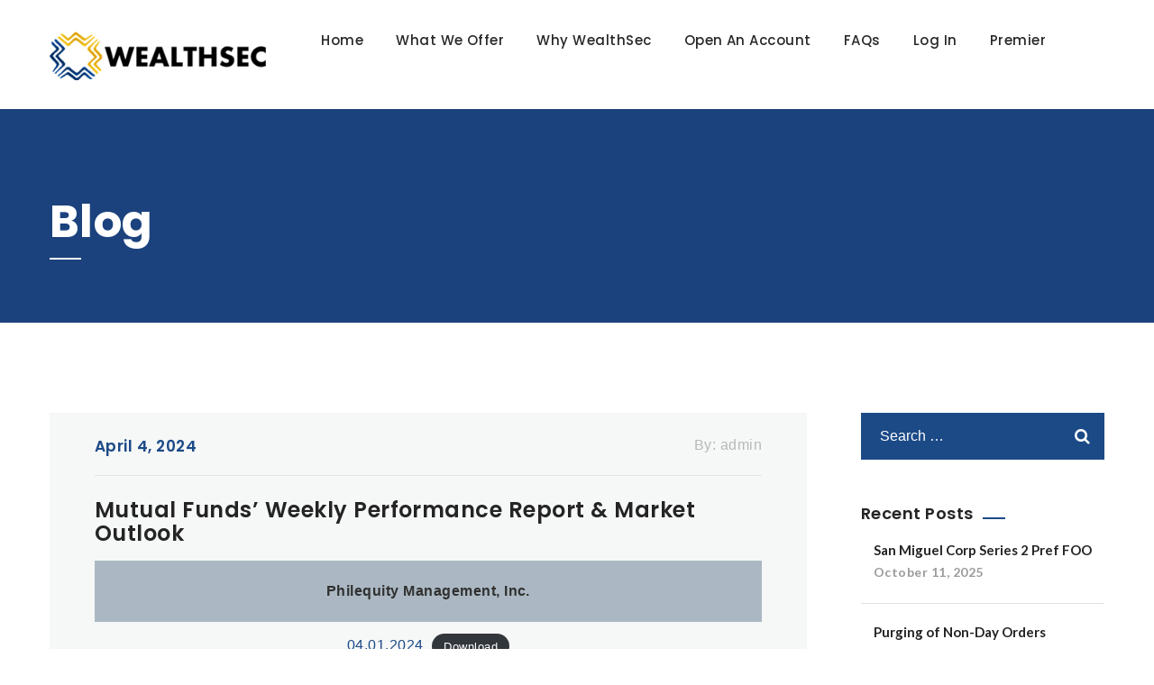

--- FILE ---
content_type: text/html; charset=UTF-8
request_url: https://wealthsec.com/2024/04/04/mutual-funds-weekly-performance-report-market-outlook-141/
body_size: 37303
content:
<!DOCTYPE html>
<html lang="en">
<head>
<meta charset="UTF-8">
<!--[if IE]><meta http-equiv='X-UA-Compatible' content='IE=edge,chrome=1'><![endif]-->
<meta name="viewport" content="width=device-width, initial-scale=1">
<meta name="mobile-web-app-capable" content="yes">
<meta name="apple-mobile-web-app-capable" content="yes">
<meta name="apple-mobile-web-app-title" content="Wealth Securities Inc. - Build wealth with the pros">
<link rel="profile" href="http://gmpg.org/xfn/11">
<link rel="pingback" href="https://wealthsec.com/xmlrpc.php">
<title>Mutual Funds&#8217; Weekly Performance   Report &#038; Market Outlook &#8211; Wealth Securities Inc.</title>
<link rel='dns-prefetch' href='//fonts.googleapis.com' />
<link rel='dns-prefetch' href='//s.w.org' />
<link rel="alternate" type="application/rss+xml" title="Wealth Securities Inc. &raquo; Feed" href="https://wealthsec.com/feed/" />
<link rel="alternate" type="application/rss+xml" title="Wealth Securities Inc. &raquo; Comments Feed" href="https://wealthsec.com/comments/feed/" />
<link rel="alternate" type="application/rss+xml" title="Wealth Securities Inc. &raquo; Mutual Funds&#8217; Weekly Performance   Report &#038; Market Outlook Comments Feed" href="https://wealthsec.com/2024/04/04/mutual-funds-weekly-performance-report-market-outlook-141/feed/" />
		<script type="text/javascript">
			window._wpemojiSettings = {"baseUrl":"https:\/\/s.w.org\/images\/core\/emoji\/12.0.0-1\/72x72\/","ext":".png","svgUrl":"https:\/\/s.w.org\/images\/core\/emoji\/12.0.0-1\/svg\/","svgExt":".svg","source":{"concatemoji":"https:\/\/wealthsec.com\/wp-includes\/js\/wp-emoji-release.min.js?ver=5.3.2"}};
			!function(e,a,t){var r,n,o,i,p=a.createElement("canvas"),s=p.getContext&&p.getContext("2d");function c(e,t){var a=String.fromCharCode;s.clearRect(0,0,p.width,p.height),s.fillText(a.apply(this,e),0,0);var r=p.toDataURL();return s.clearRect(0,0,p.width,p.height),s.fillText(a.apply(this,t),0,0),r===p.toDataURL()}function l(e){if(!s||!s.fillText)return!1;switch(s.textBaseline="top",s.font="600 32px Arial",e){case"flag":return!c([127987,65039,8205,9895,65039],[127987,65039,8203,9895,65039])&&(!c([55356,56826,55356,56819],[55356,56826,8203,55356,56819])&&!c([55356,57332,56128,56423,56128,56418,56128,56421,56128,56430,56128,56423,56128,56447],[55356,57332,8203,56128,56423,8203,56128,56418,8203,56128,56421,8203,56128,56430,8203,56128,56423,8203,56128,56447]));case"emoji":return!c([55357,56424,55356,57342,8205,55358,56605,8205,55357,56424,55356,57340],[55357,56424,55356,57342,8203,55358,56605,8203,55357,56424,55356,57340])}return!1}function d(e){var t=a.createElement("script");t.src=e,t.defer=t.type="text/javascript",a.getElementsByTagName("head")[0].appendChild(t)}for(i=Array("flag","emoji"),t.supports={everything:!0,everythingExceptFlag:!0},o=0;o<i.length;o++)t.supports[i[o]]=l(i[o]),t.supports.everything=t.supports.everything&&t.supports[i[o]],"flag"!==i[o]&&(t.supports.everythingExceptFlag=t.supports.everythingExceptFlag&&t.supports[i[o]]);t.supports.everythingExceptFlag=t.supports.everythingExceptFlag&&!t.supports.flag,t.DOMReady=!1,t.readyCallback=function(){t.DOMReady=!0},t.supports.everything||(n=function(){t.readyCallback()},a.addEventListener?(a.addEventListener("DOMContentLoaded",n,!1),e.addEventListener("load",n,!1)):(e.attachEvent("onload",n),a.attachEvent("onreadystatechange",function(){"complete"===a.readyState&&t.readyCallback()})),(r=t.source||{}).concatemoji?d(r.concatemoji):r.wpemoji&&r.twemoji&&(d(r.twemoji),d(r.wpemoji)))}(window,document,window._wpemojiSettings);
		</script>
		<style type="text/css">
img.wp-smiley,
img.emoji {
	display: inline !important;
	border: none !important;
	box-shadow: none !important;
	height: 1em !important;
	width: 1em !important;
	margin: 0 .07em !important;
	vertical-align: -0.1em !important;
	background: none !important;
	padding: 0 !important;
}
</style>
	<link rel='stylesheet' id='wp-block-library-css'  href='https://wealthsec.com/wp-includes/css/dist/block-library/style.min.css?ver=5.3.2' type='text/css' media='all' />
<link rel='stylesheet' id='wp-block-library-theme-css'  href='https://wealthsec.com/wp-includes/css/dist/block-library/theme.min.css?ver=5.3.2' type='text/css' media='all' />
<link rel='stylesheet' id='rs-plugin-settings-css'  href='https://wealthsec.com/wp-content/plugins/revslider/public/assets/css/rs6.css?ver=6.1.3' type='text/css' media='all' />
<style id='rs-plugin-settings-inline-css' type='text/css'>
#rs-demo-id {}
</style>
<link rel='stylesheet' id='bootstrap-css'  href='https://wealthsec.com/wp-content/themes/ranbron/assets/assets/bootstrap/css/bootstrap.min.css?ver=0.4.7' type='text/css' media='all' />
<link rel='stylesheet' id='fontawesome-css'  href='https://wealthsec.com/wp-content/themes/ranbron/assets/assets/font-awesome/css/font-awesome.min.css?ver=0.4.7' type='text/css' media='all' />
<link rel='stylesheet' id='fn-icon-css'  href='https://wealthsec.com/wp-content/themes/ranbron/assets/assets/fn-icon/style.css?ver=0.4.7' type='text/css' media='all' />
<link rel='stylesheet' id='owl-carousel-css'  href='https://wealthsec.com/wp-content/themes/ranbron/assets/assets/owl.carousel-2/assets/owl.carousel.css?ver=0.4.7' type='text/css' media='all' />
<link rel='stylesheet' id='owl-theme-default-css'  href='https://wealthsec.com/wp-content/themes/ranbron/assets/assets/owl.carousel-2/assets/owl.theme.default.min.css?ver=0.4.7' type='text/css' media='all' />
<link rel='stylesheet' id='magnific-popup-css'  href='https://wealthsec.com/wp-content/themes/ranbron/assets/assets/Magnific-Popup-master/dist/magnific-popup.css?ver=0.4.7' type='text/css' media='all' />
<link rel='stylesheet' id='animate-css'  href='https://wealthsec.com/wp-content/themes/ranbron/assets/assets/animate.min.css?ver=0.4.7' type='text/css' media='all' />
<link rel='stylesheet' id='stroke-gap-icons-css'  href='https://wealthsec.com/wp-content/themes/ranbron/assets/assets/Stroke-Gap-Icons-Webfont/style.css?ver=0.4.7' type='text/css' media='all' />
<link rel='stylesheet' id='ranbron-styles-css'  href='https://wealthsec.com/wp-content/themes/ranbron/assets/css/themestyles.css?ver=0.4.7' type='text/css' media='all' />
<link rel='stylesheet' id='ranbron-res-css'  href='https://wealthsec.com/wp-content/themes/ranbron/assets/css/responsive.css?ver=0.4.7' type='text/css' media='all' />
<link rel='stylesheet' id='ranbron-style-css'  href='https://wealthsec.com/wp-content/themes/ranbron/style.css' type='text/css' media='all' />
<style id='ranbron-style-inline-css' type='text/css'>

                .breadcrumb-area{
                        background-image:  url('http://test.wealthsec.com/wp-content/uploads/2019/11/bloghero.jpg');
                }

                .breadcrumb-area{
                        background-image:  url('http://test.wealthsec.com/wp-content/uploads/2019/11/bloghero.jpg');
                }

                .logo.navbar-brand img{
                        width:  80%;
                }
				.header .stricky-fixed .navbar-brand > img, .header .navbar-brand > img {
                        width:  80%;
				}
				
<!-- Theme Custom Styling -->

.bac{} /*its here for inconsistency fix. */button, html input[type=button], input[type=reset], input[type=submit], button:hover, html input[type=button]:hover, input[type=reset]:hover, input[type=submit]:hover, .tt_submit, .slider-home-one .content a.thm-button, .about-home-one a.more-btn, .blog-area .single-blog-post a.read-more, .tt_next_post, .tt_prev_post, .blog-with-sidebar .single-blog-post-sidebar a.read-more, .blog-post-pagination ul li:hover a,.blog-post-pagination ul li.active a, .blog-post-pagination ul li:hover a,.blog-post-pagination ul li.active a, .blog-post-pagination ul li a, .btn, .tt-button, form button, .faq-request-area form button[type=submit], .project-area .project-carousel-btn li span:hover, .contact-page .contact-form .tt_submit, .cases-3-col-area .gallery-filter ul li.active span, .cases-3-col-area .gallery-filter ul li:hover span, .cases-3-col-area .single-cases-item .img-box, .sidebar .single-sidebar.broucher-widget a + a, .sidebar .single-sidebar.widget_tag_cloud ul li a:hover, .footer .footer-widget .subscribe-widget .social a:hover, .tt-object, .comment-form .form-submit input,.pagination.page-numbers, .advisor-area .sec-title.two a, .advisor-area .sec-title.two a, .advisor-area.about-page a.view-more, .widget_search form{ border-color:#1c4a87; }button:hover, html input[type=button]:hover, input[type=reset]:hover, input[type=submit]:hover, .tt_submit:hover, .header .header-navigation ul.navigation-box > li > a:after, .header.home-page-three .thm-container, .header.home-page-three .header-navigation.stricky-fixed, .top-bar-home-two, .header-top-home-three .header-top-contact .single-header-top-content a.get-a-qoute-btn, .slider-home-one .content a.thm-button, .request-a-qoute.home-page-two, .sec-title .tag-line:after, .about-home-one a.more-btn:hover, .about-section.about-page .sec-title .tag-line:after, .service-home-one, .service-list .sec-title .tag-line:after, .service-list .single-service-list .title, .service-list .single-service-list .hover-content, .single-service-page-area .service-single-content h3.title:after, .single-service-page-area .service-single-content .feature-box .single-feature .img-box .inner, .blog-area .single-blog-post .img-box .date-box , .tt_next_post:hover,.tt_prev_post:hover, .blog-with-sidebar .single-blog-post-sidebar a.read-more:hover, .blog-post-pagination ul li:hover a,.blog-post-pagination ul li.active a, .blog-post-pagination ul li:hover a,.blog-post-pagination ul li.active a, .comments-area .title h3:after, .single-blog-post-page .leave-a-comment .title h3:after, .btn:hover,.tt-button:hover, form button:hover, .qoute-faq-area .title h3:after, .faq-request-area form button[type=submit]:hover, .single-fun-fact .line, .project-area .single-project .line, .project-area .project-carousel-btn li span:hover, .testimonial-area .single-testimonial, .testimonial-style-one, .mission-history-area, .call-to-action a.thm-btn, .error-404-area a, .comming-soon-area form .button, .contact-page .sec-title .tag-line:after, .contact-page .contact-form .tt_submit:hover, .contact-page .contact-info.inner, .cases-details-area .cases-info-box, .sidebar .single-sidebar .title h3:after , .sidebar .single-sidebar.sidebar-service-list ul li a:hover, .sidebar .single-sidebar.sidebar-service-list ul li.active a, .sidebar .single-sidebar.broucher-widget a + a, .sidebar .single-sidebar.widget_tag_cloud ul li a:hover, .tt-title.type-2:after, .tt-service-img, .tt-sidebar-service-list li.active a, .tt-sidebar-service-list li a:hover, .what-we-do-area .sec-title .line, .what-we-do-area .single-what-we-do .icon-box .inner, .video-box-area, .request-a-call-back .title h3:after, .request-a-call-back .rqa-form input[type="submit"], .request-a-call-back .rqa-form .bootstrap-select .dropdown-menu > li > a:hover, .request-call-back-two, .company-history-area .single-company-history .year-box .inner, .scrollup,.pagination.page-numbers.current,.paginationa:hover,.paginationa:focus,.project-area .sec-title .line, .advisor-area .sec-title .line, .advisor-area.about-page .sec-title h2:after, .cases-details-area .title h3:after, .footer .footer-widget .footerform input.button, .widget_search form{ background-color:#1c4a87; }.site-main a, button, html input[type=button], input[type=reset], input[type=submit], .tt_submit, #page-wrapper .side-ribbon .social a:hover, .header .header-navigation ul.navigation-box > li.current-menu-item > a,.header .header-navigation ul.navigation-box > li.current > a,.header .header-navigation ul.navigation-box > li:hover > a, .header .header-navigation ul.navigation-box > li > .sub-menu li:hover > a, .header .header-navigation ul.navigation-box > li > ul > li > .sub-menu li:hover > a, .header.home-page-two .header-navigation ul.navigation-box > li.current-menu-item > a, .header.home-page-two .header-navigation ul.navigation-box > li:hover > a, .header.home-page-four .search-icon-box a:hover, .header.home-page-four .header-navigation ul.navigation-box > li.current-menu-item > a,.header.home-page-four .header-navigation ul.navigation-box > li:hover > a, .header.home-page-four .header-navigation ul.navigation-box > li:hover > a, .header.home-page-four .header-navigation .thm-container .right-side-box .social li a, .header.home-page-five .search-icon-box a:hover, .header.home-page-five .header-navigation ul.navigation-box > li.current-menu-item > a,.header.home-page-five .header-navigation ul.navigation-box > li:hover > a, .header.home-page-five .header-navigation ul.navigation-box > li:hover > a, .header.home-page-five .header-navigation .thm-container .right-side-box .social li a, .top-bar-home-three .right-social ul li a, .header-top-home-three .header-top-contact .single-header-top-content .icon-box i, .slider-home-one .content a.thm-button:hover, .sec-title h2 span, .sec-title h2 strong, .about-home-one a.more-btn, .about-section.about-page .sec-title h2 span, .about-home-two .about-content h2 strong,.about-home-two .about-content h2 span, .service-list .sec-title h2 span, .blog-area .single-blog-post h3:hover, .blog-area .single-blog-post a.read-more, .blog-with-sidebar .single-blog-post-sidebar .meta-info-box a.date, .blog-with-sidebar .single-blog-post-sidebar a:hover, .tt_next_post,.tt_prev_post, .blog-with-sidebar .single-blog-post-sidebar a.read-more, .blog-post-pagination ul li a, .comments-area .single-comment .text-box .meta-info a,.btn, .tt-button, form button, .tt_prev_post, .tt_next_post, .qoute-faq-area .qoute-content p.highlighted, .faq-request-area form button[type=submit], .single-fun-fact span.number, .single-fun-fact p, .project-area .single-project h3:hover, .call-to-action a.thm-btn:hover, .error-404-area h2, .error-404-area a:hover, .comming-soon-area ul li .box h4, .comming-soon-area ul li .box span, .contact-page .sec-title h2 span, .contact-page .contact-form .tt_submit, .cases-3-col-area .gallery-filter ul li.active span, .cases-3-col-area .gallery-filter ul li:hover span, .sidebar .single-sidebar.contact-info .single-contact-info .icon-box i, .sidebar .single-sidebar.broucher-widget a, .sidebar .single-sidebar ul li a:hover, .sidebar .single-sidebar.widget_temptt_widget_recentpost .single-post .text-box h4:hover, .footer .footer-widget ul li a:hover, .footer .footer-widget .subscribe-widget form button, .footer .footer-widget .footerform input.button, .footer .footer-widget .subscribe-widget .social a:hover, .tt-contact-info p:before, .tt-contact-info p:last-child:before, .tt-broucher a, .comment-form .form-submit input, .paginationa.active.project-area .sec-title p, .project-area .sec-title p, .blog-area .blog-post-list .single-post-list h3:hover, .blog-area .blog-post-list .single-post-list span, .advisor-area .sec-title.two a, .advisor-area.about-page a.view-more{ color:#1c4a87; }@media(max-width:1024px){.header .navbar-toggle:hover .icon-bar {background:#1c4a87;}.header.home-page-four .navbar-toggle:hover .icon-bar {background:#1c4a87;}.header.home-page-five .navbar-toggle .icon-bar {background:#1c4a87;}}.service-home-one .single-service-home-one a, .service-list .single-service-list .hover-content a, .mission-history-area ul.list-item li, .testimonial-style-one .single-testimonial .text-box span.position {color:#fff;}.single-advisor .img-box .overlay, .project-area .single-project .img-box .overlay, .cases-3-col-area .single-cases-item .img-box .overlay{ background:#1c4a87; }.single-advisor .img-box .overlay:hover, .project-area .single-project .img-box .overlay:hover, .cases-3-col-area .single-cases-item .img-box .overlay:hover{ opacity:.75; }
</style>
<link rel='stylesheet' id='ranbron-fonts-css'  href='https://fonts.googleapis.com/css?family=Lato%3A300%2C300i%2C400%2C400i%2C700%2C700i%7CPoppins%3A300%2C300i%2C400%2C400i%2C500%2C500i%2C600%2C600i%2C700%2C700i%7CPlayfair+Display%3A400%2C700%7CMontserrat%3A300%2C300i%2C400%2C400i%2C500%2C500i%2C600%2C600i%2C700%2C700i%7COpen+Sans%3A300%2C300i%2C400%2C400i%2C600%2C600i%2C700%2C700i%7CLora%3A400%2C400i%2C700%2C700i&#038;subset=latin%2Clatin-ext' type='text/css' media='all' />
<!--[if lt IE 9]>
<link rel='stylesheet' id='vc_lte_ie9-css'  href='https://wealthsec.com/wp-content/plugins/js_composer/assets/css/vc_lte_ie9.min.css?ver=6.0.5' type='text/css' media='screen' />
<![endif]-->
<script type='text/javascript' src='https://wealthsec.com/wp-includes/js/jquery/jquery.js?ver=1.12.4-wp'></script>
<script type='text/javascript' src='https://wealthsec.com/wp-includes/js/jquery/jquery-migrate.min.js?ver=1.4.1'></script>
<script type='text/javascript' src='https://wealthsec.com/wp-content/plugins/revslider/public/assets/js/revolution.tools.min.js?ver=6.0'></script>
<script type='text/javascript' src='https://wealthsec.com/wp-content/plugins/revslider/public/assets/js/rs6.min.js?ver=6.1.3'></script>
<link rel='https://api.w.org/' href='https://wealthsec.com/wp-json/' />
<link rel="EditURI" type="application/rsd+xml" title="RSD" href="https://wealthsec.com/xmlrpc.php?rsd" />
<link rel="wlwmanifest" type="application/wlwmanifest+xml" href="https://wealthsec.com/wp-includes/wlwmanifest.xml" /> 
<link rel='prev' title='Mutual Funds&#8217; Weekly Performance   Report &#038; Market Outlook' href='https://wealthsec.com/2024/03/27/mutual-funds-weekly-performance-report-market-outlook-140/' />
<link rel='next' title='OCEANAGOLD PHILS. INC. IPO' href='https://wealthsec.com/2024/04/25/oceanagold-phils-inc-ipo/' />
<meta name="generator" content="WordPress 5.3.2" />
<link rel="canonical" href="https://wealthsec.com/2024/04/04/mutual-funds-weekly-performance-report-market-outlook-141/" />
<link rel='shortlink' href='https://wealthsec.com/?p=5862' />
<link rel="alternate" type="application/json+oembed" href="https://wealthsec.com/wp-json/oembed/1.0/embed?url=https%3A%2F%2Fwealthsec.com%2F2024%2F04%2F04%2Fmutual-funds-weekly-performance-report-market-outlook-141%2F" />
<link rel="alternate" type="text/xml+oembed" href="https://wealthsec.com/wp-json/oembed/1.0/embed?url=https%3A%2F%2Fwealthsec.com%2F2024%2F04%2F04%2Fmutual-funds-weekly-performance-report-market-outlook-141%2F&#038;format=xml" />

<!-- Theme version -->
<meta name="generator" content="Ranbron 1.9" />
<style type="text/css">.recentcomments a{display:inline !important;padding:0 !important;margin:0 !important;}</style><meta name="generator" content="Powered by WPBakery Page Builder - drag and drop page builder for WordPress."/>
<meta name="generator" content="Powered by Slider Revolution 6.1.3 - responsive, Mobile-Friendly Slider Plugin for WordPress with comfortable drag and drop interface." />
<link rel="icon" href="https://wealthsec.com/wp-content/uploads/2019/11/cropped-favicon-wealthsec-32x32.png" sizes="32x32" />
<link rel="icon" href="https://wealthsec.com/wp-content/uploads/2019/11/cropped-favicon-wealthsec-192x192.png" sizes="192x192" />
<link rel="apple-touch-icon-precomposed" href="https://wealthsec.com/wp-content/uploads/2019/11/cropped-favicon-wealthsec-180x180.png" />
<meta name="msapplication-TileImage" content="https://wealthsec.com/wp-content/uploads/2019/11/cropped-favicon-wealthsec-270x270.png" />
<script type="text/javascript">function setREVStartSize(t){try{var h,e=document.getElementById(t.c).parentNode.offsetWidth;if(e=0===e||isNaN(e)?window.innerWidth:e,t.tabw=void 0===t.tabw?0:parseInt(t.tabw),t.thumbw=void 0===t.thumbw?0:parseInt(t.thumbw),t.tabh=void 0===t.tabh?0:parseInt(t.tabh),t.thumbh=void 0===t.thumbh?0:parseInt(t.thumbh),t.tabhide=void 0===t.tabhide?0:parseInt(t.tabhide),t.thumbhide=void 0===t.thumbhide?0:parseInt(t.thumbhide),t.mh=void 0===t.mh||""==t.mh||"auto"===t.mh?0:parseInt(t.mh,0),"fullscreen"===t.layout||"fullscreen"===t.l)h=Math.max(t.mh,window.innerHeight);else{for(var i in t.gw=Array.isArray(t.gw)?t.gw:[t.gw],t.rl)void 0!==t.gw[i]&&0!==t.gw[i]||(t.gw[i]=t.gw[i-1]);for(var i in t.gh=void 0===t.el||""===t.el||Array.isArray(t.el)&&0==t.el.length?t.gh:t.el,t.gh=Array.isArray(t.gh)?t.gh:[t.gh],t.rl)void 0!==t.gh[i]&&0!==t.gh[i]||(t.gh[i]=t.gh[i-1]);var r,a=new Array(t.rl.length),n=0;for(var i in t.tabw=t.tabhide>=e?0:t.tabw,t.thumbw=t.thumbhide>=e?0:t.thumbw,t.tabh=t.tabhide>=e?0:t.tabh,t.thumbh=t.thumbhide>=e?0:t.thumbh,t.rl)a[i]=t.rl[i]<window.innerWidth?0:t.rl[i];for(var i in r=a[0],a)r>a[i]&&0<a[i]&&(r=a[i],n=i);var d=e>t.gw[n]+t.tabw+t.thumbw?1:(e-(t.tabw+t.thumbw))/t.gw[n];h=t.gh[n]*d+(t.tabh+t.thumbh)}void 0===window.rs_init_css&&(window.rs_init_css=document.head.appendChild(document.createElement("style"))),document.getElementById(t.c).height=h,window.rs_init_css.innerHTML+="#"+t.c+"_wrapper { height: "+h+"px }"}catch(t){console.log("Failure at Presize of Slider:"+t)}};</script>
<noscript><style> .wpb_animate_when_almost_visible { opacity: 1; }</style></noscript></head>

<body class="post-template-default single single-post postid-5862 single-format-standard group-blog no_hdline hdr-header2 wpb-js-composer js-comp-ver-6.0.5 vc_responsive">

<div id="page-wrapper">
<header class="header home-page-two">

	
    <nav class="navbar navbar-default header-navigation stricky">
        <div class="thm-container clearfix">
            <!-- Brand and toggle get grouped for better mobile display -->
            <div class="navbar-header">
                <button type="button" class="navbar-toggle collapsed" data-toggle="collapse" data-target=".main-navigation" aria-expanded="false">
                    <span class="sr-only">Toggle navigation</span>
                    <span class="icon-bar"></span>
                    <span class="icon-bar"></span>
                    <span class="icon-bar"></span>
                </button>
                <!-- Logo -->
                
	<a class="logo navbar-brand" href="https://wealthsec.com/" title="Build wealth with the pros">
		<img src="https://test.wealthsec.com/wp-content/uploads/2019/11/20191115-wsi-logo.png" alt="Wealth Securities Inc." />
	</a>
            </div>

            <!-- Collect the nav links, forms, and other content for toggling -->
            <div class="collapse navbar-collapse main-navigation" id="main-nav-bar">

            <!-- The WordPress Menu goes here -->
            <div class="primary-menu-container"><ul id="main-menu" class="nav navbar-nav navigation-box"><li id="menu-item-2819" class="menu-item menu-item-type-post_type menu-item-object-page menu-item-home nav-item menu-item-2819"><a title="Home" href="https://wealthsec.com/" class="nav-link">Home</a></li>
<li id="menu-item-2821" class="menu-item menu-item-type-post_type menu-item-object-page nav-item menu-item-2821"><a title="What We Offer" href="https://wealthsec.com/what-we-offer/" class="nav-link">What We Offer</a></li>
<li id="menu-item-2822" class="menu-item menu-item-type-post_type menu-item-object-page nav-item menu-item-2822"><a title="Why WealthSec" href="https://wealthsec.com/why-wealthsec/" class="nav-link">Why WealthSec</a></li>
<li id="menu-item-3684" class="menu-item menu-item-type-custom menu-item-object-custom nav-item menu-item-3684"><a title="Open An Account" href="https://www.wealthsec.net/application/Application_OpenAccount_Form_0.asp" class="nav-link">Open An Account</a></li>
<li id="menu-item-2820" class="menu-item menu-item-type-post_type menu-item-object-page nav-item menu-item-2820"><a title="FAQs" href="https://wealthsec.com/faqs/" class="nav-link">FAQs</a></li>
<li id="menu-item-2824" class="menu-item menu-item-type-custom menu-item-object-custom nav-item menu-item-2824"><a title="Log In" href="https://www.wealthsec.net/login.asp" class="nav-link">Log In</a></li>
<li id="menu-item-2825" class="menu-item menu-item-type-custom menu-item-object-custom nav-item menu-item-2825"><a title="Premier" href="https://premier.wealthsec.net/" class="nav-link">Premier</a></li>
</ul></div>
            </div><!-- /.navbar-collapse -->
	                </div><!-- /.container -->
    </nav>
</header><!-- /.header -->
			<div class="hero-page-title breadcrumb-area banner_area inner-banner">
			<div class="thm-container clearfix">
		<div class="title">
											<h3 class="tt-title">Blog</h3>
						<div class="line"></div>
							</div><!-- /.title pull-left -->
							</div>
			</div>
			
<!--================Blog Details Area =================-->
<div class="blog-with-sidebar single-blog-post-page sec-pad mainblock">
    <div class="container">
        <div class="row">
            <div class=" col-md-9 ">
                <div class="has-right-sidebar">
	                <main id="main" class="site-main">

	                    
	                        <article id="post-5862" class="blog-sidebar-wrapper post-5862 post type-post status-publish format-standard hentry category-uncategorized">
	<div class="single-blog-post-sidebar clearfix">
    		<div class="clearfix rnb-content">
			<div class="entry-meta meta-info-box clearfix">
	<a href="https://wealthsec.com/2024/04/04/mutual-funds-weekly-performance-report-market-outlook-141/" class="date pull-left">April 4, 2024</a>
	<p class="meta-info pull-right">
        By: <span class="author vcard"><a class="url fn n" href="https://wealthsec.com/author/admin/">admin</a></span>    	</p><!-- /.meta-info -->
</div><!-- /.meta-info -->



	        <h3 class="entry-title">Mutual Funds&#8217; Weekly Performance   Report &#038; Market Outlook</h3>			
<p class="has-text-color has-background has-text-align-center has-very-dark-gray-color has-cyan-bluish-gray-background-color"> <strong> Philequity Management, Inc.   </strong> </p>



<div class="wp-block-file aligncenter"><a href="https://wealthsec.com/wp-content/uploads/2024/04/04.01.2024.pdf">04.01.2024</a><a href="https://wealthsec.com/wp-content/uploads/2024/04/04.01.2024.pdf" class="wp-block-file__button" download>Download</a></div>



<div class="wp-block-file aligncenter"><a href="https://wealthsec.com/wp-content/uploads/2024/04/Vantage-Point-04.01.24.pdf">Vantage-Point-04.01.24</a><a href="https://wealthsec.com/wp-content/uploads/2024/04/Vantage-Point-04.01.24.pdf" class="wp-block-file__button" download>Download</a></div>



<p class="has-text-color has-background has-text-align-center has-very-dark-gray-color has-cyan-bluish-gray-background-color"> <strong> First Metro Asset Management, Inc.   </strong> </p>



<div class="wp-block-file aligncenter"><a href="https://wealthsec.com/wp-content/uploads/2024/04/Fund-Performance-240402.pdf">Fund-Performance-240402</a><a href="https://wealthsec.com/wp-content/uploads/2024/04/Fund-Performance-240402.pdf" class="wp-block-file__button" download>Download</a></div>



<p class="has-text-color has-background has-text-align-center has-very-dark-gray-color has-cyan-bluish-gray-background-color"> <strong> Sun Life Asset  Management Company, Inc. </strong> </p>



<div class="wp-block-file aligncenter"><a href="https://wealthsec.com/wp-content/uploads/2024/04/Weekly-Dose-of-S.U.N.-2024-04-01.pdf">Weekly-Dose-of-S.U.N.-2024-04-01</a><a href="https://wealthsec.com/wp-content/uploads/2024/04/Weekly-Dose-of-S.U.N.-2024-04-01.pdf" class="wp-block-file__button" download>Download</a></div>
		</div>
	</div><!-- /.single-blog-post-sidebar -->

		
	<footer class="entry-footer clearfix">

		<span class="cat-links">Posted in <a href="https://wealthsec.com/category/uncategorized/" rel="category tag">Uncategorized</a></span>
	</footer><!-- .entry-footer -->

	<!-- Author box -->
    
</article><!-- #post-## -->

							<!-- Post nav -->
							<div class="clearfix mbottom20"></div>
							<div class="fl button3"><a class="tt_prev_post " title="Mutual Funds&#8217; Weekly Performance   Report &#038; Market Outlook" href="https://wealthsec.com/2024/03/27/mutual-funds-weekly-performance-report-market-outlook-140/"><i class="fa fa-long-arrow-left"></i>Previous Post</a></div>							<div class="fr button3"><a class="tt_next_post" title="OCEANAGOLD PHILS. INC. IPO" href="https://wealthsec.com/2024/04/25/oceanagold-phils-inc-ipo/">Next Post<i class="fa fa-long-arrow-right"></i></a></div>							<div class="clearfix"></div>


	                        
	                    
	                </main><!-- #main -->
                </div>
            </div>
            
<div id="secondary" class="col-md-3 widget-area" role="complementary">
	<div class="sidebar-right sidebar">
		<aside id="search-2" class="single-sidebar widget widget_search">	<form method="get" id="searchform" action="https://wealthsec.com/" role="search">
		<div class="input-group">
			<input type="hidden" name="post_type" value="post">
			<input type="text" class="field form-control" name="s" id="s" placeholder="Search &hellip;" />
			<span class="input-group-btn">
				<input type="submit" class="submit btn btn-primary" name="submit" id="searchsubmit" value="Search" />
			</span>
		</div>
	</form>
</aside><aside id="text-5" class="single-sidebar widget widget_text">			<div class="textwidget"></div>
		</aside><aside id="temptt_widget_recentpost-2" class="single-sidebar widget widget_temptt_widget_recentpost"><div class="title"><h3 class="widget-title">Recent Posts</h3></div><div class="single-post">
    	<div class="text-box">
		<h4 class="news-link"><a href="https://wealthsec.com/2025/10/11/san-miguel-corp-series-2-pref-foo/" rel="bookmark">San Miguel Corp Series 2 Pref FOO</a></h4>		<span class="date">October 11, 2025</span>
	</div><!-- /.text-box -->
</div>
<div class="single-post">
    	<div class="text-box">
		<h4 class="news-link"><a href="https://wealthsec.com/2024/07/26/purging-of-non-day-orders/" rel="bookmark">Purging of Non-Day Orders</a></h4>		<span class="date">July 26, 2024</span>
	</div><!-- /.text-box -->
</div>
<div class="single-post">
    	<div class="text-box">
		<h4 class="news-link"><a href="https://wealthsec.com/2024/06/27/nexgen-energy-corp-xg-ipo/" rel="bookmark">NEXGEN ENERGY CORP. (XG) IPO</a></h4>		<span class="date">June 27, 2024</span>
	</div><!-- /.text-box -->
</div>
</aside><aside id="text-6" class="single-sidebar widget widget_text">			<div class="textwidget"></div>
		</aside><aside id="media_image-2" class="single-sidebar widget widget_media_image"><a href="https://www.philstar.com/columns/135254//"><img width="300" height="300" src="https://wealthsec.com/wp-content/uploads/2019/11/Wealthsec-widget-01-300x300.jpg" class="image wp-image-3308  attachment-medium size-medium" alt="" style="max-width: 100%; height: auto;" srcset="https://wealthsec.com/wp-content/uploads/2019/11/Wealthsec-widget-01-300x300.jpg 300w, https://wealthsec.com/wp-content/uploads/2019/11/Wealthsec-widget-01-1024x1024.jpg 1024w, https://wealthsec.com/wp-content/uploads/2019/11/Wealthsec-widget-01-150x150.jpg 150w, https://wealthsec.com/wp-content/uploads/2019/11/Wealthsec-widget-01-768x768.jpg 768w, https://wealthsec.com/wp-content/uploads/2019/11/Wealthsec-widget-01-1536x1536.jpg 1536w, https://wealthsec.com/wp-content/uploads/2019/11/Wealthsec-widget-01-2048x2048.jpg 2048w" sizes="(max-width: 300px) 100vw, 300px" /></a></aside>	</div>
</div><!-- #secondary -->
        </div>
    </div>
</div>
<!--================End Bolg Details Area =================-->


<footer class="footer">

		<div class="thm-container">
		<div class="row">

															<div class="clearfix col-md-3 col-sm-6 footer-widget-1">
				            <div id="text-2" class=" footer-widget widget widget_text"><div class="title"><h3>Wealth Securities Inc.</h3></div>			<div class="textwidget"><div class="about-widget footer-widget">
<p>15/F PSE Tower, 5<sup>th</sup> Avenue</p>
<p>cor 28<sup>th</sup> Street, BGC, Taguig.</p>
<p>Telephone Number/s: 8772-8000</p>
<p>Fax: 8250-8770</p>
<p>Email: office@wealthsec.com</p>
<p><!-- /.address --></p>
</div>
</div>
		</div>						</div>
			        															<div class="clearfix col-md-3 col-sm-6 footer-widget-2">
				            <div id="text-4" class=" footer-widget widget widget_text"><div class="title"><h3>Partners</h3></div>			<div class="textwidget"><ul class="link-list">
<li><a href="https://www.pse.com.ph/stockMarket/home.html">Philippine Stock Exchange</a></li>
<li><a href="https://www.philequity.net/">PhilEquity</a></li>
</ul>
</div>
		</div>						</div>
			        															<div class="clearfix col-md-3 col-sm-6 footer-widget-3">
				            <div id="text-3" class=" footer-widget widget widget_text"><div class="title"><h3>Quick Links</h3></div>			<div class="textwidget"><ul class="link-list">
<li><a href="https://www.facebook.com/wealthsec">Facebook</a></li>
<li><a href="https://twitter.com/wealthsec">Twitter</a></li>
<li><a href="https://www.youtube.com/channel/UCfDDQrT8JXpT0P8Fq2A9fvA">Youtube</a></li>
<li><a href="https://www.linkedin.com/company/wealth-securities-inc-">LinkedIn</a></li>
</ul>
</div>
		</div>						</div>
			        															<div class="clearfix col-md-3 col-sm-6 footer-widget-4">
				            <div id="media_image-3" class=" footer-widget widget widget_media_image"><div class="title"><h3>WealthSec Mobile Apps</h3></div><a href="https://apps.apple.com/us/app/wealthsec/id1214824183?ls=1"><img width="150" height="45" src="https://wealthsec.com/wp-content/uploads/2019/11/AppStore-150x45.png" class="image wp-image-3310  attachment-thumbnail size-thumbnail" alt="" style="max-width: 100%; height: auto;" title="WealthSec Mobile Apps" srcset="https://wealthsec.com/wp-content/uploads/2019/11/AppStore-150x45.png 150w, https://wealthsec.com/wp-content/uploads/2019/11/AppStore.png 152w" sizes="(max-width: 150px) 100vw, 150px" /></a></div><div id="media_image-4" class=" footer-widget widget widget_media_image"><a href="https://play.google.com/store/apps/details?id=technistock.wealthsec.mobile&#038;pcampaignid=MKT-Other-global-all-co-prtnr-py-PartBadge-Mar2515-1img%20class="><img width="150" height="45" src="https://wealthsec.com/wp-content/uploads/2019/11/GooglePlay-150x45.png" class="image wp-image-3309  attachment-thumbnail size-thumbnail" alt="" style="max-width: 100%; height: auto;" srcset="https://wealthsec.com/wp-content/uploads/2019/11/GooglePlay-150x45.png 150w, https://wealthsec.com/wp-content/uploads/2019/11/GooglePlay.png 152w" sizes="(max-width: 150px) 100vw, 150px" /></a></div>						</div>
			        				

		</div><!-- /.row -->
	</div><!-- /.thm-container -->
		</footer><!-- /.footer -->
<section class="footer-bottom text-center">
	<div class="thm-container">
				Wealth Securities Inc. &copy; 2026 All Rights Reserved.	</div><!-- /.thm-container -->
</section><!-- /.footer-bottom -->

</div><!-- /#page-wrapper -->
<a href="#" class="scrollup"></a>

<div class="search_area zoom-anim-dialog mfp-hide" id="vb-search">
    <div class="search_box_inner">
        <h3>Search</h3>
        <form role="search" method="get" class="search-form clearfix" action="https://wealthsec.com/">
	        <div class="input-group">
	        <input type="search" class="search-field form-control"
	            placeholder="Search ..."
	            value="" name="s"
	            title="Search for:" />
	            <span class="input-group-btn">
	                <button class="btn btn-default" type="submit"><i class="icon icon-Search"></i></button>
	            </span>
        </div>
        </form>
    </div>
</div>

<script type='text/javascript' src='https://wealthsec.com/wp-content/themes/ranbron/assets/assets/bootstrap/js/bootstrap.min.js'></script>
<script type='text/javascript' src='https://wealthsec.com/wp-content/themes/ranbron/assets/assets/jquery-validation/dist/jquery.validate.min.js'></script>
<script type='text/javascript' src='https://wealthsec.com/wp-content/themes/ranbron/assets/assets/owl.carousel-2/owl.carousel.min.js'></script>
<script type='text/javascript' src='https://wealthsec.com/wp-content/themes/ranbron/assets/assets/Magnific-Popup-master/dist/jquery.magnific-popup.min.js'></script>
<script type='text/javascript' src='https://wealthsec.com/wp-content/themes/ranbron/assets/assets/waypoints.min.js'></script>
<script type='text/javascript' src='https://wealthsec.com/wp-content/themes/ranbron/assets/assets/jquery.counterup.min.js'></script>
<script type='text/javascript' src='https://wealthsec.com/wp-content/themes/ranbron/assets/assets/wow.min.js'></script>
<script type='text/javascript' src='https://wealthsec.com/wp-content/themes/ranbron/assets/js/jquery.scrollTo.min.js'></script>
<script type='text/javascript' src='https://wealthsec.com/wp-content/themes/ranbron/assets/js/custom.js'></script>
<script type='text/javascript' src='https://wealthsec.com/wp-includes/js/wp-embed.min.js?ver=5.3.2'></script>

</body>

</html>




--- FILE ---
content_type: text/css
request_url: https://wealthsec.com/wp-content/themes/ranbron/assets/assets/fn-icon/style.css?ver=0.4.7
body_size: 1486
content:
@font-face {
  font-family: 'icomoon';
  src:  url('fonts/icomoon.eot?e1x2gf');
  src:  url('fonts/icomoon.eot?e1x2gf#iefix') format('embedded-opentype'),
    url('fonts/icomoon.ttf?e1x2gf') format('truetype'),
    url('fonts/icomoon.woff?e1x2gf') format('woff'),
    url('fonts/icomoon.svg?e1x2gf#icomoon') format('svg');
  font-weight: normal;
  font-style: normal;
}

[class^="fn-icon-"], [class*=" fn-icon-"] {
  /* use !important to prevent issues with browser extensions that change fonts */
  font-family: 'icomoon' !important;
  speak: none;
  font-style: normal;
  font-weight: normal;
  font-variant: normal;
  text-transform: none;
  line-height: 1;

  /* Better Font Rendering =========== */
  -webkit-font-smoothing: antialiased;
  -moz-osx-font-smoothing: grayscale;
}

.fn-icon-presentation:before {
  content: "\e90b";
}
.fn-icon-exam:before {
  content: "\e90c";
}
.fn-icon-piggy-bank:before {
  content: "\e90d";
}
.fn-icon-bars:before {
  content: "\e904";
}
.fn-icon-line-graph:before {
  content: "\e905";
}
.fn-icon-piggybank:before {
  content: "\e906";
}
.fn-icon-planning:before {
  content: "\e907";
}
.fn-icon-research-1:before {
  content: "\e908";
}
.fn-icon-research-2:before {
  content: "\e909";
}
.fn-icon-research:before {
  content: "\e90a";
}
.fn-icon-quotation-mark:before {
  content: "\e903";
}
.fn-icon-phone-receiver:before {
  content: "\e900";
}
.fn-icon-play-button:before {
  content: "\e901";
}
.fn-icon-send:before {
  content: "\e902";
}


--- FILE ---
content_type: application/javascript
request_url: https://wealthsec.com/wp-content/themes/ranbron/assets/js/custom.js
body_size: 21466
content:
jQuery(function($) {

"use strict"; // Start of use strict
	$(window).load(function(){
		if($('#loader-wrapper').length){
            $('#loader-wrapper').fadeOut();
		};
	});

    $(window).scroll(function() {
        if ($(this).scrollTop() > 100) {
            $('.scrollup').fadeIn();
        } else {
            $('.scrollup').fadeOut();
        }
    });

    $('.scrollup').on("click", function() {
        $("html, body").animate({
            scrollTop: 0
        }, 600);
        return false;
    });



function accrodion () {
    if ($('.accrodion-grp').length) {
        
        $('.accrodion-grp').each(function () {
            var accrodionName = $(this).data('grp-name');
            var Self = $(this);
            Self.addClass(accrodionName);
            Self.find('.accrodion .accrodion-content').hide();
            Self.find('.accrodion.active').find('.accrodion-content').show();
            Self.find('.accrodion').each(function() {
                $(this).find('.accrodion-title').on('click', function () {
                    if ($(this).parent().hasClass('active') === false ) {                   
                        $('.accrodion-grp.'+accrodionName).find('.accrodion').removeClass('active');
                        $('.accrodion-grp.'+accrodionName).find('.accrodion').find('.accrodion-content').slideUp();
                        $(this).parent().addClass('active');                    
                        $(this).parent().find('.accrodion-content').slideDown();    
                    };
                });
            });
        });
        
    };
}

function priceFilter() {
    if ($('.range-slider-price').length) {

        var priceRange = document.getElementById('range-slider-price');

        noUiSlider.create(priceRange, {
            start: [30, 150],
            limit: 200,
            behaviour: 'drag',
            connect: true,
            range: {
                'min': 10,
                'max': 200
            }
        });

        var limitFieldMin = document.getElementById('min-value-rangeslider');
        var limitFieldMax = document.getElementById('max-value-rangeslider');

        priceRange.noUiSlider.on('update', function(values, handle) {
            (handle ? $(limitFieldMax) : $(limitFieldMin)).text(values[handle]);
        });
    };
}

function thmOwlCarousel() {
    if ($('.testimonial-carousel-one').length) {
        $('.testimonial-carousel-one').owlCarousel({
            loop: true,
            margin: 0,
            nav: false,
            navText: [
                '<i class="fa fa-angle-left"></i>',
                '<i class="fa fa-angle-right"></i>'
            ],
            dots: true,
            autoWidth: false,
            autoplay: true,
            autoplayTimeout: 3000,
            autoplayHoverPause: true,
            responsive: {
                0: {
                    items: 1,
                    autoWidth: false
                },
                480: {
                    items: 1,
                    autoWidth: false
                },
                600: {
                    items: 1,
                    autoWidth: false
                },
                1000: {
                    items: 1,
                    autoWidth: false
                }
            }
        });
    };
    if ($('.service-home-one-carousel').length) {
        $('.service-home-one-carousel').owlCarousel({
            loop: true,
            margin: 30,
            nav: true,
            navText: [
                '<i class="fa fa-angle-left"></i>',
                '<i class="fa fa-angle-right"></i>'
            ],
            dots: false,
            autoWidth: false,
            autoplay: true,
            autoplayTimeout: 3000,
            autoplayHoverPause: true,
            responsive: {
                0: {
                    items: 1,
                    autoWidth: false
                },
                480: {
                    items: 1,
                    autoWidth: false
                },
                667: {
                    items: 2,
                    autoWidth: false
                },
                768: {
                    items: 2,
                    autoWidth: false
                },
                1024: {
                    items: 3,
                    autoWidth: false
                },
                1200: {
                    items: 4,
                    autoWidth: false
                }
            }
        });
    };
    if ($('.testimonial-carousel').length) {
        $('.testimonial-carousel').owlCarousel({
            loop: true,
            margin: 0,
            nav: true,
            navText: [
                '<i class="fa fa-angle-left"></i>',
                '<i class="fa fa-angle-right"></i>'
            ],
            dots: false,
            autoWidth: false,
            autoplay: true,
            autoplayTimeout: 3000,
            autoplayHoverPause: true,
            responsive: {
                0: {
                    items: 1,
                    autoWidth: false
                },
                480: {
                    items: 1,
                    autoWidth: false
                },
                768: {
                    items: 1,
                    autoWidth: false
                },
                1000: {
                    items: 1,
                    autoWidth: false
                }
            }
        });
    };
    if ($('.what-we-do-carousel').length) {
        $('.what-we-do-carousel').owlCarousel({
            loop: true,
            margin: 30,
            nav: true,
            navText: [
                '<i class="fa fa-angle-left"></i>',
                '<i class="fa fa-angle-right"></i>'
            ],
            dots: false,
            autoWidth: false,
            autoplay: true,
            autoplayTimeout: 3000,
            autoplayHoverPause: true,
            responsive: {
                0: {
                    items: 1,
                    autoWidth: false
                },
                480: {
                    items: 1,
                    autoWidth: false
                },
                600: {
                    items: 3,
                    autoWidth: false
                },
                1000: {
                    items: 4,
                    autoWidth: false
                },
                1200: {
                    items: 4,
                    autoWidth: false
                },
                1400: {
                    items: 4,
                    autoWidth: false
                }
            }
        });
    };
    if ($('.client-carousel-home-three').length) {
        $('.client-carousel-home-three').owlCarousel({
            loop: true,
            margin: 70,
            nav: false,
            navText: [
                '<i class="fa fa-angle-left"></i>',
                '<i class="fa fa-angle-right"></i>'
            ],
            dots: false,
            autoWidth: false,
            autoplay: true,
            autoplayTimeout: 3000,
            autoplayHoverPause: true,
            responsive: {
                0: {
                    items: 1,
                    autoWidth: false
                },
                480: {
                    items: 2,
                    autoWidth: false
                },
                600: {
                    items: 3,
                    autoWidth: false
                },
                1000: {
                    items: 6,
                    autoWidth: false
                }
            }
        });
    };
    if ($('.project-carousel-home-two').length) {
        $('.project-carousel-home-two').owlCarousel({
            loop: true,
            margin: 30,
            nav: false,
            navText: [
                '<i class="fa fa-angle-left"></i>',
                '<i class="fa fa-angle-right"></i>'
            ],
            dots: false,
            autoWidth: false,
            autoplay: true,
            autoplayTimeout: 3000,
            autoplayHoverPause: true,
            responsive: {
                0: {
                    items: 1,
                    autoWidth: false
                },
                480: {
                    items: 1,
                    autoWidth: false
                },
                600: {
                    items: 3,
                    autoWidth: false
                },
                768: {
                    items: 1,
                    autoWidth: false
                },
                1000: {
                    items: 3,
                    autoWidth: false
                },
                1200: {
                    items: 3,
                    autoWidth: false
                }
            }
        });
        $('.project-carousel-btn .left-nav').on('click', function() {
           $('.project-carousel-home-two').trigger('next.owl.carousel');
        });
        $('.project-carousel-btn .right-nav').on('click', function() {
           $('.project-carousel-home-two').trigger('prev.owl.carousel');
        });
    };
    if ($('.brand-carousel').length) {
        $('.brand-carousel').owlCarousel({
            loop: true,
            margin: 50,
            nav: false,
            navText: [
                '<i class="fa fa-angle-left"></i>',
                '<i class="fa fa-angle-right"></i>'
            ],
            dots: false,
            autoWidth: false,
            autoplay: true,
            autoplayTimeout: 3000,
            autoplayHoverPause: true,
            responsive: {
                0: {
                    items: 1,
                    autoWidth: false
                },
                480: {
                    items: 2,
                    autoWidth: false
                },
                600: {
                    items: 3,
                    autoWidth: false
                },
                1000: {
                    items: 5,
                    autoWidth: false
                },
                1200: {
                    items: 5,
                    autoWidth: false
                }
            }
        });
    };

}

function cartTouchSpin() {
    if ($('.quantity-spinner').length) {
        $("input.quantity-spinner").TouchSpin({
            verticalbuttons: true
        });
    }
}


function galleryMasonaryLayout() {
    if ($('.masonary-layout').length) {
        $('.masonary-layout').isotope({
            layoutMode: 'masonry'
        });
    }

    if ($('.post-filter').length) {
        $('.post-filter li').children('span').on('click', function() {
            var Self = $(this);
            var selector = Self.parent().attr('data-filter');
            $('.post-filter li').children('span').parent().removeClass('active');
            Self.parent().addClass('active');


            $('.filter-layout').isotope({
                filter: selector,
                animationOptions: {
                    duration: 500,
                    easing: 'linear',
                    queue: false
                }
            });
            return false;
        });
    }

    if ($('.post-filter.has-dynamic-filter-counter').length) {
        // var allItem = $('.single-filter-item').length;

        var activeFilterItem = $('.post-filter.has-dynamic-filter-counter').find('li');

        activeFilterItem.each(function() {
            var filterElement = $(this).data('filter');
            console.log(filterElement);
            var count = $('.gallery-content').find(filterElement).length;

            $(this).children('span').append('<span class="count"><b>' + count + '</b></span>');
        });
    };
}


function thmbxSlider() {
    if ($('.feature-carousel-box').length) {
        $('.feature-carousel-box').bxSlider({
            mode: 'vertical',
            auto: true,
            autoControls: false,
            controls: false,
            pause: 3000,
            slideMargin: 0
        });
    }
}


function thmHalfChart() {
    if ($('.circle').length) {
        $('.circle').circleProgress({
            value: 0.5,
            size: 163,
            thickness: 30,
            fill: { color: '#60B044' }
        });
    };
}
thmHalfChart();

function doughnutChartBox() {
    if ($('#doughnut-chartBox').length) {
        var ctx = $("#doughnut-chartBox");
        Chart.defaults.global.legend.display = false;
        var myDoughnutChart = new Chart(ctx, {
            type: 'doughnut',
            data: {
                labels: [
                    "77%",
                    "23%"
                ],
                datasets: [{
                    data: [200, 70],
                    backgroundColor: [
                        "#FF7F0E",
                        "#3563A9"
                    ],
                    hoverBackgroundColor: [
                        "#FF6384",
                        "#36A2EB"
                    ],
                    hoverBorderColor: [
                        "#fff",
                        "#fff"
                    ]
                }]
            },
            option: {
                position: "left",
                responsive: true,
            }
        });
    };
}

function pieChartBox() {
    if ($('#pie-chartBox').length) {
        var ctx = $("#pie-chartBox");
        Chart.defaults.global.legend.display = false;
        var myPieChart = new Chart(ctx, {
            type: 'pie',
            data: {
                labels: [
                    "77%",
                    "23%"
                ],
                datasets: [{
                    data: [200, 70],
                    backgroundColor: [
                        "#FF7F0E",
                        "#3563A9"
                    ],
                    hoverBackgroundColor: [
                        "#FF6384",
                        "#36A2EB"
                    ],
                    hoverBorderColor: [
                        "#fff",
                        "#fff"
                    ]
                }]
            },
            option: {
                position: "left",
                responsive: true,
            }
        });
    };
}

function stickyHeader() {
    if ($('.stricky').length) {
        var strickyScrollPos = 100;
        if ($(window).scrollTop() > strickyScrollPos) {
            $('.stricky').removeClass('slideIn animated');
            $('.stricky').addClass('stricky-fixed slideInDown animated');
            $('.scroll-to-top').fadeIn(500);
        } else if ($(this).scrollTop() <= strickyScrollPos) {
            $('.stricky').removeClass('stricky-fixed slideInDown animated');
            $('.stricky').addClass('slideIn animated');
            $('.scroll-to-top').fadeOut(500);
        }
    };
}


function thmLightBox() {
    if ($('.img-popup').length) {
        var groups = {};
        $('.img-popup').each(function() {
            var id = parseInt($(this).attr('data-group'), 10);

            if (!groups[id]) {
                groups[id] = [];
            }

            groups[id].push(this);
        });


        $.each(groups, function() {

            $(this).magnificPopup({
                type: 'image',
                closeOnContentClick: true,
                closeBtnInside: false,
                gallery: { enabled: true }
            });

        });

    };
}

function thmCounter() {
    if ($('.counter').length) {
        $('.counter').counterUp({
            delay: 10,
            time: 3000
        });
    };
}

function thmScrollAnim() {
    if ($('.wow').length) {
        var wow = new WOW({
            mobile: false
        });
        wow.init();
    };
}


function thmVideoPopup() {
    if ($('.video-popup').length) {
        $('.video-popup').magnificPopup({
            disableOn: 700,
            type: 'iframe',
            mainClass: 'mfp-fade',
            removalDelay: 160,
            preloader: true,

            fixedContentPos: false
        });
    };
}

function scrollToTarget() {
    if ($('.scroll-to-target').length) {
        $(".scroll-to-target").on('click', function() {
            var target = $(this).attr('data-target');
            // animate
            $('html, body').animate({
                scrollTop: $(target).offset().top
            }, 1000);

        });
    }
}

function mobileNavToggle () {
    if ($('#main-nav-bar .navbar-nav .sub-menu').length) {
        $('#main-nav-bar .navbar-nav .sub-menu').parent('li').children('a').append(function () {
            // return '<button class="sub-nav-toggler"> <span class="sr-only">Toggle navigation</span> <span class="icon-bar"></span> <span class="icon-bar"></span> <span class="icon-bar"></span> </button>';
            return '<button class="sub-nav-toggler"><i class="fa fa-angle-down"></i></button>';
        });
        $('#main-nav-bar .navbar-nav .sub-nav-toggler').on('click', function () {
            var Self = $(this);
            Self.parent().parent().children('.sub-menu').slideToggle();
            return false;
        });

    };
}

function sideNavToggler () {
    if ($('.side-navigation').length) {
        $('.side-nav-opener').on('click', function () {
            $('.side-navigation').addClass('open');
        });
        $('.side-navigation-close-btn').on('click', function () {
            $('.side-navigation').removeClass('open');
        });
    };
}

function countDownTimer () {
    if ($('.countdown-box').length) {

        $('.countdown-box').each(function () {
            var Self = $(this);
            var countDate = Self.data('countdown-time'); // getting date

            Self.countdown(countDate, function(event) {                    
                $(this).html('<li> <div class="box"> <h4>'+ event.strftime('%D') +'</h4> <span>Days</span> </div> </li> <li> <div class="box"> <h4>'+ event.strftime('%H') +'</h4> <span>Hours</span> </div> </li> <li> <div class="box"> <h4>'+ event.strftime('%M') +'</h4> <span>Minutes</span> </div> </li> <li> <div class="box"> <h4>'+ event.strftime('%S') +'</h4> <span>Seconds</span> </div> </li> ');
            });
        });

        

    };
}

function bootstrapAnimatedLayer() {

    /* Demo Scripts for Bootstrap Carousel and Animate.css article
     * on SitePoint by Maria Antonietta Perna
     */

    //Function to animate slider captions 
    function doAnimations(elems) {
        //Cache the animationend event in a variable
        var animEndEv = 'webkitAnimationEnd animationend';

        elems.each(function() {
            var $this = $(this),
                $animationType = $this.data('animation');
            $this.addClass($animationType).one(animEndEv, function() {
                $this.removeClass($animationType);
            });
        });
    }

    //Variables on page load 
    var $myCarousel = $('#minimal-bootstrap-carousel'),
        $firstAnimatingElems = $myCarousel.find('.item:first').find("[data-animation ^= 'animated']");

    //Initialize carousel 
    $myCarousel.carousel({
        interval: 7000
    });

    //Animate captions in first slide on page load 
    doAnimations($firstAnimatingElems);

    //Pause carousel  
    $myCarousel.carousel('pause');


    //Other slides to be animated on carousel slide event 
    $myCarousel.on('slide.bs.carousel', function(e) {
        var $animatingElems = $(e.relatedTarget).find("[data-animation ^= 'animated']");
        doAnimations($animatingElems);
    });
}

function searchPopup () {
    if ($('.popup-with-zoom-anim').length) {
        $('.popup-with-zoom-anim').magnificPopup({
            type: 'inline',

            fixedContentPos: false,
            fixedBgPos: true,

            overflowY: 'auto',

            closeBtnInside: true,
            preloader: false,

            midClick: true,
            removalDelay: 300,
            mainClass: 'my-mfp-zoom-in'
        });
    };
}

// instance of fuction while Document ready event   
jQuery(document).on('ready', function() {
    (function($) {
        priceFilter();
        thmOwlCarousel();
        cartTouchSpin();
        doughnutChartBox();
        pieChartBox();
        thmLightBox();
        thmCounter();
        thmScrollAnim();
        scrollToTarget();
        thmVideoPopup();
        accrodion();
        mobileNavToggle();
        sideNavToggler();
        countDownTimer();
        bootstrapAnimatedLayer();
        searchPopup();
    })(jQuery);
});

// instance of fuction while Window Load event
jQuery(window).on('load', function() {
    (function($) {
        thmbxSlider();
        galleryMasonaryLayout();
    })(jQuery);
});

// instance of fuction while Window Scroll event
jQuery(window).on('scroll', function() {
    (function($) {
        stickyHeader();
    })(jQuery);
});
});